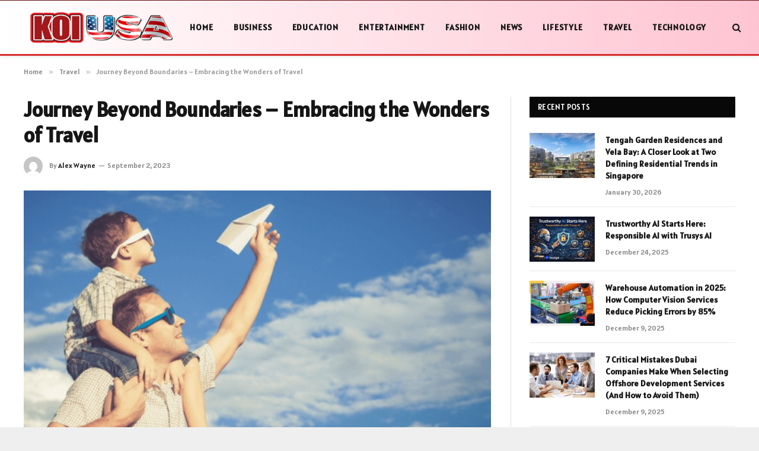

--- FILE ---
content_type: text/html; charset=UTF-8
request_url: https://koiusa.co/journey-beyond-boundaries-embracing-the-wonders-of-travel/
body_size: 14269
content:

<!DOCTYPE html>
<html dir="ltr" lang="en-US" prefix="og: https://ogp.me/ns#" class="s-light site-s-light">

<head>

	<meta charset="UTF-8" />
	<meta name="viewport" content="width=device-width, initial-scale=1" />
	<title>Journey Beyond Boundaries – Embracing the Wonders of Travel</title><link rel="preload" as="image" imagesrcset="https://koiusa.co/wp-content/uploads/2023/09/638215755428247384ex1fDp.jpg" imagesizes="(max-width: 788px) 100vw, 788px" /><link rel="preload" as="font" href="https://koiusa.co/wp-content/themes/smart-mag/css/icons/fonts/ts-icons.woff2?v2.8" type="font/woff2" crossorigin="anonymous" />
    <style>
        #wpadminbar #wp-admin-bar-p404_free_top_button .ab-icon:before {
            content: "\f103";
            color: red;
            top: 2px;
        }
    </style>

		<!-- All in One SEO 4.6.7.1 - aioseo.com -->
		<meta name="description" content="Planning a trip can be exhilarating! From plotting an itinerary and perusing destination guides to organizing activities that immerse you in local culture - planning is truly intoxicating! Immerse yourself in another culture by meeting locals, tasting exotic cuisines and learning a bit of foreign languages - an experience impossible to gain through reading a" />
		<meta name="robots" content="max-snippet:-1, max-image-preview:large, max-video-preview:-1" />
		<link rel="canonical" href="https://koiusa.co/journey-beyond-boundaries-embracing-the-wonders-of-travel/" />
		<meta name="generator" content="All in One SEO (AIOSEO) 4.6.7.1" />
		<meta property="og:locale" content="en_US" />
		<meta property="og:site_name" content="Koi Usa - Latest Usa News Update" />
		<meta property="og:type" content="article" />
		<meta property="og:title" content="Journey Beyond Boundaries – Embracing the Wonders of Travel" />
		<meta property="og:description" content="Planning a trip can be exhilarating! From plotting an itinerary and perusing destination guides to organizing activities that immerse you in local culture - planning is truly intoxicating! Immerse yourself in another culture by meeting locals, tasting exotic cuisines and learning a bit of foreign languages - an experience impossible to gain through reading a" />
		<meta property="og:url" content="https://koiusa.co/journey-beyond-boundaries-embracing-the-wonders-of-travel/" />
		<meta property="article:published_time" content="2023-09-02T08:40:08+00:00" />
		<meta property="article:modified_time" content="2023-10-18T13:08:50+00:00" />
		<meta name="twitter:card" content="summary" />
		<meta name="twitter:title" content="Journey Beyond Boundaries – Embracing the Wonders of Travel" />
		<meta name="twitter:description" content="Planning a trip can be exhilarating! From plotting an itinerary and perusing destination guides to organizing activities that immerse you in local culture - planning is truly intoxicating! Immerse yourself in another culture by meeting locals, tasting exotic cuisines and learning a bit of foreign languages - an experience impossible to gain through reading a" />
		<script type="application/ld+json" class="aioseo-schema">
			{"@context":"https:\/\/schema.org","@graph":[{"@type":"BlogPosting","@id":"https:\/\/koiusa.co\/journey-beyond-boundaries-embracing-the-wonders-of-travel\/#blogposting","name":"Journey Beyond Boundaries \u2013 Embracing the Wonders of Travel","headline":"Journey Beyond Boundaries &#8211; Embracing the Wonders of Travel","author":{"@id":"https:\/\/koiusa.co\/author\/admin\/#author"},"publisher":{"@id":"https:\/\/koiusa.co\/#person"},"image":{"@type":"ImageObject","url":"https:\/\/koiusa.co\/wp-content\/uploads\/2023\/09\/638215755428247384ex1fDp.jpg","width":748,"height":421},"datePublished":"2023-09-02T14:40:08+06:00","dateModified":"2023-10-18T19:08:50+06:00","inLanguage":"en-US","mainEntityOfPage":{"@id":"https:\/\/koiusa.co\/journey-beyond-boundaries-embracing-the-wonders-of-travel\/#webpage"},"isPartOf":{"@id":"https:\/\/koiusa.co\/journey-beyond-boundaries-embracing-the-wonders-of-travel\/#webpage"},"articleSection":"Travel"},{"@type":"BreadcrumbList","@id":"https:\/\/koiusa.co\/journey-beyond-boundaries-embracing-the-wonders-of-travel\/#breadcrumblist","itemListElement":[{"@type":"ListItem","@id":"https:\/\/koiusa.co\/#listItem","position":1,"name":"Home","item":"https:\/\/koiusa.co\/","nextItem":"https:\/\/koiusa.co\/journey-beyond-boundaries-embracing-the-wonders-of-travel\/#listItem"},{"@type":"ListItem","@id":"https:\/\/koiusa.co\/journey-beyond-boundaries-embracing-the-wonders-of-travel\/#listItem","position":2,"name":"Journey Beyond Boundaries - Embracing the Wonders of Travel","previousItem":"https:\/\/koiusa.co\/#listItem"}]},{"@type":"Person","@id":"https:\/\/koiusa.co\/#person","name":"Alex"},{"@type":"Person","@id":"https:\/\/koiusa.co\/author\/admin\/#author","url":"https:\/\/koiusa.co\/author\/admin\/","name":"Alex Wayne","image":{"@type":"ImageObject","@id":"https:\/\/koiusa.co\/journey-beyond-boundaries-embracing-the-wonders-of-travel\/#authorImage","url":"https:\/\/secure.gravatar.com\/avatar\/f3acf029ca0f384294aa7d71c79bde61bcbb3c139e9bbd74277bf13afe263401?s=96&d=mm&r=g","width":96,"height":96,"caption":"Alex Wayne"}},{"@type":"WebPage","@id":"https:\/\/koiusa.co\/journey-beyond-boundaries-embracing-the-wonders-of-travel\/#webpage","url":"https:\/\/koiusa.co\/journey-beyond-boundaries-embracing-the-wonders-of-travel\/","name":"Journey Beyond Boundaries \u2013 Embracing the Wonders of Travel","description":"Planning a trip can be exhilarating! From plotting an itinerary and perusing destination guides to organizing activities that immerse you in local culture - planning is truly intoxicating! Immerse yourself in another culture by meeting locals, tasting exotic cuisines and learning a bit of foreign languages - an experience impossible to gain through reading a","inLanguage":"en-US","isPartOf":{"@id":"https:\/\/koiusa.co\/#website"},"breadcrumb":{"@id":"https:\/\/koiusa.co\/journey-beyond-boundaries-embracing-the-wonders-of-travel\/#breadcrumblist"},"author":{"@id":"https:\/\/koiusa.co\/author\/admin\/#author"},"creator":{"@id":"https:\/\/koiusa.co\/author\/admin\/#author"},"image":{"@type":"ImageObject","url":"https:\/\/koiusa.co\/wp-content\/uploads\/2023\/09\/638215755428247384ex1fDp.jpg","@id":"https:\/\/koiusa.co\/journey-beyond-boundaries-embracing-the-wonders-of-travel\/#mainImage","width":748,"height":421},"primaryImageOfPage":{"@id":"https:\/\/koiusa.co\/journey-beyond-boundaries-embracing-the-wonders-of-travel\/#mainImage"},"datePublished":"2023-09-02T14:40:08+06:00","dateModified":"2023-10-18T19:08:50+06:00"},{"@type":"WebSite","@id":"https:\/\/koiusa.co\/#website","url":"https:\/\/koiusa.co\/","name":"KOIUSA Blog","description":"Latest Usa News Update","inLanguage":"en-US","publisher":{"@id":"https:\/\/koiusa.co\/#person"}}]}
		</script>
		<!-- All in One SEO -->

<link rel='dns-prefetch' href='//fonts.googleapis.com' />
<link rel="alternate" type="application/rss+xml" title="Koi Usa &raquo; Feed" href="https://koiusa.co/feed/" />
<link rel="alternate" type="application/rss+xml" title="Koi Usa &raquo; Comments Feed" href="https://koiusa.co/comments/feed/" />
<link rel="alternate" title="oEmbed (JSON)" type="application/json+oembed" href="https://koiusa.co/wp-json/oembed/1.0/embed?url=https%3A%2F%2Fkoiusa.co%2Fjourney-beyond-boundaries-embracing-the-wonders-of-travel%2F" />
<link rel="alternate" title="oEmbed (XML)" type="text/xml+oembed" href="https://koiusa.co/wp-json/oembed/1.0/embed?url=https%3A%2F%2Fkoiusa.co%2Fjourney-beyond-boundaries-embracing-the-wonders-of-travel%2F&#038;format=xml" />
<style id='wp-img-auto-sizes-contain-inline-css' type='text/css'>
img:is([sizes=auto i],[sizes^="auto," i]){contain-intrinsic-size:3000px 1500px}
/*# sourceURL=wp-img-auto-sizes-contain-inline-css */
</style>
<style id='wp-emoji-styles-inline-css' type='text/css'>

	img.wp-smiley, img.emoji {
		display: inline !important;
		border: none !important;
		box-shadow: none !important;
		height: 1em !important;
		width: 1em !important;
		margin: 0 0.07em !important;
		vertical-align: -0.1em !important;
		background: none !important;
		padding: 0 !important;
	}
/*# sourceURL=wp-emoji-styles-inline-css */
</style>
<link rel='stylesheet' id='wp-block-library-css' href='https://koiusa.co/wp-includes/css/dist/block-library/style.min.css?ver=6.9' type='text/css' media='all' />
<style id='global-styles-inline-css' type='text/css'>
:root{--wp--preset--aspect-ratio--square: 1;--wp--preset--aspect-ratio--4-3: 4/3;--wp--preset--aspect-ratio--3-4: 3/4;--wp--preset--aspect-ratio--3-2: 3/2;--wp--preset--aspect-ratio--2-3: 2/3;--wp--preset--aspect-ratio--16-9: 16/9;--wp--preset--aspect-ratio--9-16: 9/16;--wp--preset--color--black: #000000;--wp--preset--color--cyan-bluish-gray: #abb8c3;--wp--preset--color--white: #ffffff;--wp--preset--color--pale-pink: #f78da7;--wp--preset--color--vivid-red: #cf2e2e;--wp--preset--color--luminous-vivid-orange: #ff6900;--wp--preset--color--luminous-vivid-amber: #fcb900;--wp--preset--color--light-green-cyan: #7bdcb5;--wp--preset--color--vivid-green-cyan: #00d084;--wp--preset--color--pale-cyan-blue: #8ed1fc;--wp--preset--color--vivid-cyan-blue: #0693e3;--wp--preset--color--vivid-purple: #9b51e0;--wp--preset--gradient--vivid-cyan-blue-to-vivid-purple: linear-gradient(135deg,rgb(6,147,227) 0%,rgb(155,81,224) 100%);--wp--preset--gradient--light-green-cyan-to-vivid-green-cyan: linear-gradient(135deg,rgb(122,220,180) 0%,rgb(0,208,130) 100%);--wp--preset--gradient--luminous-vivid-amber-to-luminous-vivid-orange: linear-gradient(135deg,rgb(252,185,0) 0%,rgb(255,105,0) 100%);--wp--preset--gradient--luminous-vivid-orange-to-vivid-red: linear-gradient(135deg,rgb(255,105,0) 0%,rgb(207,46,46) 100%);--wp--preset--gradient--very-light-gray-to-cyan-bluish-gray: linear-gradient(135deg,rgb(238,238,238) 0%,rgb(169,184,195) 100%);--wp--preset--gradient--cool-to-warm-spectrum: linear-gradient(135deg,rgb(74,234,220) 0%,rgb(151,120,209) 20%,rgb(207,42,186) 40%,rgb(238,44,130) 60%,rgb(251,105,98) 80%,rgb(254,248,76) 100%);--wp--preset--gradient--blush-light-purple: linear-gradient(135deg,rgb(255,206,236) 0%,rgb(152,150,240) 100%);--wp--preset--gradient--blush-bordeaux: linear-gradient(135deg,rgb(254,205,165) 0%,rgb(254,45,45) 50%,rgb(107,0,62) 100%);--wp--preset--gradient--luminous-dusk: linear-gradient(135deg,rgb(255,203,112) 0%,rgb(199,81,192) 50%,rgb(65,88,208) 100%);--wp--preset--gradient--pale-ocean: linear-gradient(135deg,rgb(255,245,203) 0%,rgb(182,227,212) 50%,rgb(51,167,181) 100%);--wp--preset--gradient--electric-grass: linear-gradient(135deg,rgb(202,248,128) 0%,rgb(113,206,126) 100%);--wp--preset--gradient--midnight: linear-gradient(135deg,rgb(2,3,129) 0%,rgb(40,116,252) 100%);--wp--preset--font-size--small: 13px;--wp--preset--font-size--medium: 20px;--wp--preset--font-size--large: 36px;--wp--preset--font-size--x-large: 42px;--wp--preset--spacing--20: 0.44rem;--wp--preset--spacing--30: 0.67rem;--wp--preset--spacing--40: 1rem;--wp--preset--spacing--50: 1.5rem;--wp--preset--spacing--60: 2.25rem;--wp--preset--spacing--70: 3.38rem;--wp--preset--spacing--80: 5.06rem;--wp--preset--shadow--natural: 6px 6px 9px rgba(0, 0, 0, 0.2);--wp--preset--shadow--deep: 12px 12px 50px rgba(0, 0, 0, 0.4);--wp--preset--shadow--sharp: 6px 6px 0px rgba(0, 0, 0, 0.2);--wp--preset--shadow--outlined: 6px 6px 0px -3px rgb(255, 255, 255), 6px 6px rgb(0, 0, 0);--wp--preset--shadow--crisp: 6px 6px 0px rgb(0, 0, 0);}:where(.is-layout-flex){gap: 0.5em;}:where(.is-layout-grid){gap: 0.5em;}body .is-layout-flex{display: flex;}.is-layout-flex{flex-wrap: wrap;align-items: center;}.is-layout-flex > :is(*, div){margin: 0;}body .is-layout-grid{display: grid;}.is-layout-grid > :is(*, div){margin: 0;}:where(.wp-block-columns.is-layout-flex){gap: 2em;}:where(.wp-block-columns.is-layout-grid){gap: 2em;}:where(.wp-block-post-template.is-layout-flex){gap: 1.25em;}:where(.wp-block-post-template.is-layout-grid){gap: 1.25em;}.has-black-color{color: var(--wp--preset--color--black) !important;}.has-cyan-bluish-gray-color{color: var(--wp--preset--color--cyan-bluish-gray) !important;}.has-white-color{color: var(--wp--preset--color--white) !important;}.has-pale-pink-color{color: var(--wp--preset--color--pale-pink) !important;}.has-vivid-red-color{color: var(--wp--preset--color--vivid-red) !important;}.has-luminous-vivid-orange-color{color: var(--wp--preset--color--luminous-vivid-orange) !important;}.has-luminous-vivid-amber-color{color: var(--wp--preset--color--luminous-vivid-amber) !important;}.has-light-green-cyan-color{color: var(--wp--preset--color--light-green-cyan) !important;}.has-vivid-green-cyan-color{color: var(--wp--preset--color--vivid-green-cyan) !important;}.has-pale-cyan-blue-color{color: var(--wp--preset--color--pale-cyan-blue) !important;}.has-vivid-cyan-blue-color{color: var(--wp--preset--color--vivid-cyan-blue) !important;}.has-vivid-purple-color{color: var(--wp--preset--color--vivid-purple) !important;}.has-black-background-color{background-color: var(--wp--preset--color--black) !important;}.has-cyan-bluish-gray-background-color{background-color: var(--wp--preset--color--cyan-bluish-gray) !important;}.has-white-background-color{background-color: var(--wp--preset--color--white) !important;}.has-pale-pink-background-color{background-color: var(--wp--preset--color--pale-pink) !important;}.has-vivid-red-background-color{background-color: var(--wp--preset--color--vivid-red) !important;}.has-luminous-vivid-orange-background-color{background-color: var(--wp--preset--color--luminous-vivid-orange) !important;}.has-luminous-vivid-amber-background-color{background-color: var(--wp--preset--color--luminous-vivid-amber) !important;}.has-light-green-cyan-background-color{background-color: var(--wp--preset--color--light-green-cyan) !important;}.has-vivid-green-cyan-background-color{background-color: var(--wp--preset--color--vivid-green-cyan) !important;}.has-pale-cyan-blue-background-color{background-color: var(--wp--preset--color--pale-cyan-blue) !important;}.has-vivid-cyan-blue-background-color{background-color: var(--wp--preset--color--vivid-cyan-blue) !important;}.has-vivid-purple-background-color{background-color: var(--wp--preset--color--vivid-purple) !important;}.has-black-border-color{border-color: var(--wp--preset--color--black) !important;}.has-cyan-bluish-gray-border-color{border-color: var(--wp--preset--color--cyan-bluish-gray) !important;}.has-white-border-color{border-color: var(--wp--preset--color--white) !important;}.has-pale-pink-border-color{border-color: var(--wp--preset--color--pale-pink) !important;}.has-vivid-red-border-color{border-color: var(--wp--preset--color--vivid-red) !important;}.has-luminous-vivid-orange-border-color{border-color: var(--wp--preset--color--luminous-vivid-orange) !important;}.has-luminous-vivid-amber-border-color{border-color: var(--wp--preset--color--luminous-vivid-amber) !important;}.has-light-green-cyan-border-color{border-color: var(--wp--preset--color--light-green-cyan) !important;}.has-vivid-green-cyan-border-color{border-color: var(--wp--preset--color--vivid-green-cyan) !important;}.has-pale-cyan-blue-border-color{border-color: var(--wp--preset--color--pale-cyan-blue) !important;}.has-vivid-cyan-blue-border-color{border-color: var(--wp--preset--color--vivid-cyan-blue) !important;}.has-vivid-purple-border-color{border-color: var(--wp--preset--color--vivid-purple) !important;}.has-vivid-cyan-blue-to-vivid-purple-gradient-background{background: var(--wp--preset--gradient--vivid-cyan-blue-to-vivid-purple) !important;}.has-light-green-cyan-to-vivid-green-cyan-gradient-background{background: var(--wp--preset--gradient--light-green-cyan-to-vivid-green-cyan) !important;}.has-luminous-vivid-amber-to-luminous-vivid-orange-gradient-background{background: var(--wp--preset--gradient--luminous-vivid-amber-to-luminous-vivid-orange) !important;}.has-luminous-vivid-orange-to-vivid-red-gradient-background{background: var(--wp--preset--gradient--luminous-vivid-orange-to-vivid-red) !important;}.has-very-light-gray-to-cyan-bluish-gray-gradient-background{background: var(--wp--preset--gradient--very-light-gray-to-cyan-bluish-gray) !important;}.has-cool-to-warm-spectrum-gradient-background{background: var(--wp--preset--gradient--cool-to-warm-spectrum) !important;}.has-blush-light-purple-gradient-background{background: var(--wp--preset--gradient--blush-light-purple) !important;}.has-blush-bordeaux-gradient-background{background: var(--wp--preset--gradient--blush-bordeaux) !important;}.has-luminous-dusk-gradient-background{background: var(--wp--preset--gradient--luminous-dusk) !important;}.has-pale-ocean-gradient-background{background: var(--wp--preset--gradient--pale-ocean) !important;}.has-electric-grass-gradient-background{background: var(--wp--preset--gradient--electric-grass) !important;}.has-midnight-gradient-background{background: var(--wp--preset--gradient--midnight) !important;}.has-small-font-size{font-size: var(--wp--preset--font-size--small) !important;}.has-medium-font-size{font-size: var(--wp--preset--font-size--medium) !important;}.has-large-font-size{font-size: var(--wp--preset--font-size--large) !important;}.has-x-large-font-size{font-size: var(--wp--preset--font-size--x-large) !important;}
/*# sourceURL=global-styles-inline-css */
</style>

<style id='classic-theme-styles-inline-css' type='text/css'>
/*! This file is auto-generated */
.wp-block-button__link{color:#fff;background-color:#32373c;border-radius:9999px;box-shadow:none;text-decoration:none;padding:calc(.667em + 2px) calc(1.333em + 2px);font-size:1.125em}.wp-block-file__button{background:#32373c;color:#fff;text-decoration:none}
/*# sourceURL=/wp-includes/css/classic-themes.min.css */
</style>
<link rel='stylesheet' id='toc-screen-css' href='https://koiusa.co/wp-content/plugins/table-of-contents-plus/screen.min.css?ver=2406' type='text/css' media='all' />
<link rel='stylesheet' id='smartmag-core-css' href='https://koiusa.co/wp-content/themes/smart-mag/style.css?ver=9.5.0' type='text/css' media='all' />
<style id='smartmag-core-inline-css' type='text/css'>
:root { --c-main: #630e0e;
--c-main-rgb: 99,14,14;
--text-font: "Alatsi", system-ui, -apple-system, "Segoe UI", Arial, sans-serif;
--body-font: "Alatsi", system-ui, -apple-system, "Segoe UI", Arial, sans-serif;
--ui-font: "Alatsi", system-ui, -apple-system, "Segoe UI", Arial, sans-serif;
--title-font: "Alatsi", system-ui, -apple-system, "Segoe UI", Arial, sans-serif;
--h-font: "Alatsi", system-ui, -apple-system, "Segoe UI", Arial, sans-serif;
--tertiary-font: "Alatsi", system-ui, -apple-system, "Segoe UI", Arial, sans-serif;
--title-font: "Alatsi", system-ui, -apple-system, "Segoe UI", Arial, sans-serif;
--h-font: "Alatsi", system-ui, -apple-system, "Segoe UI", Arial, sans-serif; }
.smart-head-main { --c-shadow: rgba(0,0,0,0.07); }
.smart-head-main .smart-head-mid { --head-h: 94px; background: linear-gradient(90deg, #ffffff 0%, #ffc4d2 100%); }
.smart-head-main .smart-head-mid { border-top-width: 1px; border-top-color: var(--c-main); border-bottom-width: 3px; border-bottom-color: #d62c2c; }
.navigation-main .menu > li > a { font-size: 14px; font-weight: bold; letter-spacing: .06em; }
.navigation-main .menu > li li a { font-weight: 500; }
.s-light .navigation-main { --c-nav-hov: #dd3333; }
.smart-head-mobile .smart-head-mid { border-top-width: 4px; border-top-color: var(--c-main); }
.smart-head-main .spc-social { --spc-social-fs: 16px; --spc-social-size: 36px; }
.lower-footer { color: #ffffff; }
@media (min-width: 940px) and (max-width: 1200px) { .navigation-main .menu > li > a { font-size: calc(10px + (14px - 10px) * .7); } }


/*# sourceURL=smartmag-core-inline-css */
</style>
<link rel='stylesheet' id='smartmag-magnific-popup-css' href='https://koiusa.co/wp-content/themes/smart-mag/css/lightbox.css?ver=9.5.0' type='text/css' media='all' />
<link rel='stylesheet' id='smartmag-icons-css' href='https://koiusa.co/wp-content/themes/smart-mag/css/icons/icons.css?ver=9.5.0' type='text/css' media='all' />
<link rel='stylesheet' id='smartmag-gfonts-custom-css' href='https://fonts.googleapis.com/css?family=Alatsi%3A400%2C500%2C600%2C700' type='text/css' media='all' />
<script type="text/javascript" src="https://koiusa.co/wp-includes/js/jquery/jquery.min.js?ver=3.7.1" id="jquery-core-js"></script>
<script type="text/javascript" src="https://koiusa.co/wp-includes/js/jquery/jquery-migrate.min.js?ver=3.4.1" id="jquery-migrate-js"></script>
<link rel="https://api.w.org/" href="https://koiusa.co/wp-json/" /><link rel="alternate" title="JSON" type="application/json" href="https://koiusa.co/wp-json/wp/v2/posts/6495" /><link rel="EditURI" type="application/rsd+xml" title="RSD" href="https://koiusa.co/xmlrpc.php?rsd" />
<meta name="generator" content="WordPress 6.9" />
<link rel='shortlink' href='https://koiusa.co/?p=6495' />

		<script>
		var BunyadSchemeKey = 'bunyad-scheme';
		(() => {
			const d = document.documentElement;
			const c = d.classList;
			var scheme = localStorage.getItem(BunyadSchemeKey);
			
			if (scheme) {
				d.dataset.origClass = c;
				scheme === 'dark' ? c.remove('s-light', 'site-s-light') : c.remove('s-dark', 'site-s-dark');
				c.add('site-s-' + scheme, 's-' + scheme);
			}
		})();
		</script>
		<meta name="generator" content="Elementor 3.23.3; features: e_optimized_css_loading, additional_custom_breakpoints, e_lazyload; settings: css_print_method-external, google_font-enabled, font_display-swap">
			<style>
				.e-con.e-parent:nth-of-type(n+4):not(.e-lazyloaded):not(.e-no-lazyload),
				.e-con.e-parent:nth-of-type(n+4):not(.e-lazyloaded):not(.e-no-lazyload) * {
					background-image: none !important;
				}
				@media screen and (max-height: 1024px) {
					.e-con.e-parent:nth-of-type(n+3):not(.e-lazyloaded):not(.e-no-lazyload),
					.e-con.e-parent:nth-of-type(n+3):not(.e-lazyloaded):not(.e-no-lazyload) * {
						background-image: none !important;
					}
				}
				@media screen and (max-height: 640px) {
					.e-con.e-parent:nth-of-type(n+2):not(.e-lazyloaded):not(.e-no-lazyload),
					.e-con.e-parent:nth-of-type(n+2):not(.e-lazyloaded):not(.e-no-lazyload) * {
						background-image: none !important;
					}
				}
			</style>
			<link rel="icon" href="https://koiusa.co/wp-content/uploads/2023/01/cropped-Koi-USA-2-32x32.png" sizes="32x32" />
<link rel="icon" href="https://koiusa.co/wp-content/uploads/2023/01/cropped-Koi-USA-2-192x192.png" sizes="192x192" />
<link rel="apple-touch-icon" href="https://koiusa.co/wp-content/uploads/2023/01/cropped-Koi-USA-2-180x180.png" />
<meta name="msapplication-TileImage" content="https://koiusa.co/wp-content/uploads/2023/01/cropped-Koi-USA-2-270x270.png" />


</head>

<body data-rsssl=1 class="wp-singular post-template-default single single-post postid-6495 single-format-standard wp-custom-logo wp-theme-smart-mag right-sidebar post-layout-modern post-cat-99 has-lb has-lb-sm has-sb-sep layout-boxed elementor-default elementor-kit-6325">


	<div class="ts-bg-cover"></div>

<div class="main-wrap">

	
<div class="off-canvas-backdrop"></div>
<div class="mobile-menu-container off-canvas s-dark hide-menu-lg" id="off-canvas">

	<div class="off-canvas-head">
		<a href="#" class="close">
			<span class="visuallyhidden">Close Menu</span>
			<i class="tsi tsi-times"></i>
		</a>

		<div class="ts-logo">
					</div>
	</div>

	<div class="off-canvas-content">

		
			<ul id="menu-main-menu" class="mobile-menu"><li id="menu-item-6342" class="menu-item menu-item-type-custom menu-item-object-custom menu-item-home menu-item-6342"><a href="https://koiusa.co/">Home</a></li>
<li id="menu-item-8174" class="menu-item menu-item-type-taxonomy menu-item-object-category menu-item-8174"><a href="https://koiusa.co/category/business/">Business</a></li>
<li id="menu-item-8176" class="menu-item menu-item-type-taxonomy menu-item-object-category menu-item-8176"><a href="https://koiusa.co/category/education/">Education</a></li>
<li id="menu-item-6333" class="menu-item menu-item-type-taxonomy menu-item-object-category menu-item-6333"><a href="https://koiusa.co/category/entertainment/">Entertainment</a></li>
<li id="menu-item-6334" class="menu-item menu-item-type-taxonomy menu-item-object-category menu-item-6334"><a href="https://koiusa.co/category/fashion/">Fashion</a></li>
<li id="menu-item-8175" class="menu-item menu-item-type-taxonomy menu-item-object-category menu-item-8175"><a href="https://koiusa.co/category/news/">News</a></li>
<li id="menu-item-6392" class="menu-item menu-item-type-taxonomy menu-item-object-category menu-item-6392"><a href="https://koiusa.co/category/lifestyle/">Lifestyle</a></li>
<li id="menu-item-6395" class="menu-item menu-item-type-taxonomy menu-item-object-category current-post-ancestor current-menu-parent current-post-parent menu-item-6395"><a href="https://koiusa.co/category/travel/">Travel</a></li>
<li id="menu-item-6394" class="menu-item menu-item-type-taxonomy menu-item-object-category menu-item-6394"><a href="https://koiusa.co/category/technology/">Technology</a></li>
</ul>
		
		
		
		<div class="spc-social-block spc-social spc-social-b smart-head-social">
		
			
				<a href="#" class="link service s-facebook" target="_blank" rel="nofollow noopener">
					<i class="icon tsi tsi-facebook"></i>					<span class="visuallyhidden">Facebook</span>
				</a>
									
			
				<a href="#" class="link service s-twitter" target="_blank" rel="nofollow noopener">
					<i class="icon tsi tsi-twitter"></i>					<span class="visuallyhidden">X (Twitter)</span>
				</a>
									
			
				<a href="#" class="link service s-instagram" target="_blank" rel="nofollow noopener">
					<i class="icon tsi tsi-instagram"></i>					<span class="visuallyhidden">Instagram</span>
				</a>
									
			
		</div>

		
	</div>

</div>
<div class="smart-head smart-head-b smart-head-main" id="smart-head" data-sticky="auto" data-sticky-type="smart" data-sticky-full>
	
	<div class="smart-head-row smart-head-mid smart-head-row-3 is-light has-center-nav smart-head-row-full">

		<div class="inner full">

							
				<div class="items items-left empty">
								</div>

							
				<div class="items items-center ">
					<a href="https://koiusa.co/" title="Koi Usa" rel="home" class="logo-link ts-logo logo-is-image">
		<span>
			
				
					<img src="https://koiusa.co/wp-content/uploads/2023/09/kk.png" class="logo-image" alt="Koi Usa" width="319" height="79"/>
									 
					</span>
	</a>	<div class="nav-wrap">
		<nav class="navigation navigation-main nav-hov-a">
			<ul id="menu-main-menu-1" class="menu"><li class="menu-item menu-item-type-custom menu-item-object-custom menu-item-home menu-item-6342"><a href="https://koiusa.co/">Home</a></li>
<li class="menu-item menu-item-type-taxonomy menu-item-object-category menu-cat-83 menu-item-8174"><a href="https://koiusa.co/category/business/">Business</a></li>
<li class="menu-item menu-item-type-taxonomy menu-item-object-category menu-cat-62 menu-item-8176"><a href="https://koiusa.co/category/education/">Education</a></li>
<li class="menu-item menu-item-type-taxonomy menu-item-object-category menu-cat-46 menu-item-6333"><a href="https://koiusa.co/category/entertainment/">Entertainment</a></li>
<li class="menu-item menu-item-type-taxonomy menu-item-object-category menu-cat-48 menu-item-6334"><a href="https://koiusa.co/category/fashion/">Fashion</a></li>
<li class="menu-item menu-item-type-taxonomy menu-item-object-category menu-cat-91 menu-item-8175"><a href="https://koiusa.co/category/news/">News</a></li>
<li class="menu-item menu-item-type-taxonomy menu-item-object-category menu-cat-90 menu-item-6392"><a href="https://koiusa.co/category/lifestyle/">Lifestyle</a></li>
<li class="menu-item menu-item-type-taxonomy menu-item-object-category current-post-ancestor current-menu-parent current-post-parent menu-cat-99 menu-item-6395"><a href="https://koiusa.co/category/travel/">Travel</a></li>
<li class="menu-item menu-item-type-taxonomy menu-item-object-category menu-cat-98 menu-item-6394"><a href="https://koiusa.co/category/technology/">Technology</a></li>
</ul>		</nav>
	</div>
				</div>

							
				<div class="items items-right ">
				

	<a href="#" class="search-icon has-icon-only is-icon" title="Search">
		<i class="tsi tsi-search"></i>
	</a>

				</div>

						
		</div>
	</div>

	</div>
<div class="smart-head smart-head-a smart-head-mobile" id="smart-head-mobile" data-sticky="mid" data-sticky-type="smart" data-sticky-full>
	
	<div class="smart-head-row smart-head-mid smart-head-row-3 is-light smart-head-row-full">

		<div class="inner wrap">

							
				<div class="items items-left ">
				
<button class="offcanvas-toggle has-icon" type="button" aria-label="Menu">
	<span class="hamburger-icon hamburger-icon-a">
		<span class="inner"></span>
	</span>
</button>				</div>

							
				<div class="items items-center ">
					<a href="https://koiusa.co/" title="Koi Usa" rel="home" class="logo-link ts-logo logo-is-image">
		<span>
			
				
					<img src="https://koiusa.co/wp-content/uploads/2023/09/kk.png" class="logo-image" alt="Koi Usa" width="319" height="79"/>
									 
					</span>
	</a>				</div>

							
				<div class="items items-right empty">
								</div>

						
		</div>
	</div>

	</div>
<nav class="breadcrumbs is-full-width breadcrumbs-a" id="breadcrumb"><div class="inner ts-contain "><span><a href="https://koiusa.co/"><span>Home</span></a></span><span class="delim">&raquo;</span><span><a href="https://koiusa.co/category/travel/"><span>Travel</span></a></span><span class="delim">&raquo;</span><span class="current">Journey Beyond Boundaries &#8211; Embracing the Wonders of Travel</span></div></nav>
<div class="main ts-contain cf right-sidebar">
	
		

<div class="ts-row">
	<div class="col-8 main-content s-post-contain">

					<div class="the-post-header s-head-modern s-head-modern-a">
	<div class="post-meta post-meta-a post-meta-left post-meta-single has-below"><h1 class="is-title post-title">Journey Beyond Boundaries &#8211; Embracing the Wonders of Travel</h1><div class="post-meta-items meta-below has-author-img"><span class="meta-item post-author has-img"><img alt='Alex Wayne' src='https://secure.gravatar.com/avatar/f3acf029ca0f384294aa7d71c79bde61bcbb3c139e9bbd74277bf13afe263401?s=32&#038;d=mm&#038;r=g' srcset='https://secure.gravatar.com/avatar/f3acf029ca0f384294aa7d71c79bde61bcbb3c139e9bbd74277bf13afe263401?s=64&#038;d=mm&#038;r=g 2x' class='avatar avatar-32 photo' height='32' width='32' decoding='async'/><span class="by">By</span> <a href="https://koiusa.co/author/admin/" title="Posts by Alex Wayne" rel="author">Alex Wayne</a></span><span class="meta-item date"><time class="post-date" datetime="2023-09-02T14:40:08+06:00">September 2, 2023</time></span></div></div>	
	
</div>		
					<div class="single-featured">	
	<div class="featured">
				
			<a href="https://koiusa.co/wp-content/uploads/2023/09/638215755428247384ex1fDp.jpg" class="image-link media-ratio ar-bunyad-main" title="Journey Beyond Boundaries &#8211; Embracing the Wonders of Travel"><img fetchpriority="high" width="788" height="515" src="https://koiusa.co/wp-content/uploads/2023/09/638215755428247384ex1fDp.jpg" class="attachment-bunyad-main size-bunyad-main no-lazy skip-lazy wp-post-image" alt="" sizes="(max-width: 788px) 100vw, 788px" title="Journey Beyond Boundaries &#8211; Embracing the Wonders of Travel" decoding="async" /></a>		
						
			</div>

	</div>
		
		<div class="the-post s-post-modern">

			<article id="post-6495" class="post-6495 post type-post status-publish format-standard has-post-thumbnail category-travel">
				
<div class="post-content-wrap">
	
	<div class="post-content cf entry-content content-spacious">

		
				
		<p><a href="https://www.exceptionalvillas.com/croatia">Planning a trip</a> can be exhilarating! From plotting an itinerary and perusing destination guides to organizing activities that immerse you in local culture &#8211; planning is truly intoxicating!</p>
<p>Immerse yourself in another culture by meeting locals, tasting exotic cuisines and learning a bit of foreign languages &#8211; an experience impossible to gain through reading a guidebook alone! This cultural immersion will offer unique insight that guidebooks cannot match.</p>
<p><strong>Cultural Immersion</strong></p>
<p>cultural immersion is an integral component of travel experiences, from discovering different cultures with open minds and hearts, to experiencing local festivals or celebrating local foods or learning a foreign language. When traveling, cultural immersion should not be taken for granted &#8211; rather, it should be treated as part of your adventure!</p>
<p>Immersing yourself in another culture can be daunting, yet rewarding experiences on any trip. By immersing yourself in it you gain new perspectives of the world and alter your perspective forever.</p>
<p>Culture immersion is essential to an unforgettable trip, whether that means making friends with locals or exploring a foreign civilization. Cultural immersion can have profound effects that transform lives; indeed, many travelers have claimed that traveling abroad was their best decision ever &#8211; sparking passion for travel while broadening perspectives around the globe.</p>
<p><strong>Learning a New Language</strong></p>
<p>Learning a foreign language while traveling can be both exciting and fulfilling. Although not always straightforward, doing so can open up new cultural insights while helping you communicate more easily with locals regardless of differences between your languages.</p>
<p>Practice and reinforcement of skills learned is crucial even after returning home from an overseas journey. For instance, label objects in their new languages while watching children&#8217;s shows on YouTube with subtitles or practicing with someone who speaks the same tongue are great ways to maintain your progress and progress further. Don&#8217;t be intimidated by mistakes made; flubs in language learning are part of the journey! Be kind and patient with yourself if unfamiliar words come up; learning them all comes naturally over time!</p>
<p>Experience the magic of travel! Embark on an extraordinary journey and let its wonders shape and enrich you!</p>
<p><strong>Reflecting on Your Journey</strong></p>
<p>Travel is more than sightseeing; it offers invaluable educational experiences that go far beyond any classroom or textbook.</p>
<p>Once back home, your journey will have left an impactful impression upon you &#8211; from quaint teahouses in Kyoto and Lisbon&#8217;s soulful Fado music, to tasting exotic fruits and spices and appreciating how their history forms part of an intricate tapestry of cultural traditions.</p>
<p>Traveling is an adventure that will enable you to face unfamiliar situations head on and conquer them with ease, teaching you that you are more capable than you realize and honing your problem-solving skills along the way. So take the plunge and embark on your next journey! You&#8217;ll discover endless rewards along the way; even if physical travel is out of the question, mental travel still offers many positive aspects!</p>
<p><strong>Reminiscing</strong></p>
<p>Our planet is filled with breathtaking landmarks that astound us with their beauty, history and engineering marvels. These sites range from Egypt&#8217;s Great Pyramids to Angkor Wat &#8211; each standing as a testament to humanity and inspiring us all to dream even bigger dreams.</p>
<p>Your travel memories will stay with you forever &#8211; be they music that plays while traveling or photos that capture its spirit &#8211; whether its the music playing while traveling or photos from that trip bringing back its excitement, they become part of who you are as they reflect back upon past experiences and give strength from them.</p>
<p>What are some of your best travel memories? Share with us in the comments below or pin them on our push pin map; we&#8217;d love to see all of the places you have been! You may be amazed to find that one trip stands out in particular even years later!</p>

				
		
		
		
	</div>
</div>
	
			</article>

			


	<div class="author-box">
			<section class="author-info">
	
		<img alt='' src='https://secure.gravatar.com/avatar/f3acf029ca0f384294aa7d71c79bde61bcbb3c139e9bbd74277bf13afe263401?s=95&#038;d=mm&#038;r=g' srcset='https://secure.gravatar.com/avatar/f3acf029ca0f384294aa7d71c79bde61bcbb3c139e9bbd74277bf13afe263401?s=190&#038;d=mm&#038;r=g 2x' class='avatar avatar-95 photo' height='95' width='95' decoding='async'/>		
		<div class="description">
			<a href="https://koiusa.co/author/admin/" title="Posts by Alex Wayne" rel="author">Alex Wayne</a>			
			<ul class="social-icons">
							
				<li>
					<a href="https://koiusa.co/" class="icon tsi tsi-home" title="Website"> 
						<span class="visuallyhidden">Website</span></a>				
				</li>
				
				
						</ul>
			
			<p class="bio">Alex is a pet freelance writer and editor with more than 10 years of experience. He attended Colorado State University, where he earned a <strong>Bachelor’s degree in Biology</strong>, which was where he first got some experience in animal nutrition. After graduating from University, Alex began sharing his knowledge as a freelance writer specializing in pets.</p>
		</div>
		
	</section>	</div>

			
			<div class="comments">
							</div>

		</div>
	</div>
	
			
	
	<aside class="col-4 main-sidebar has-sep" data-sticky="1">
	
			<div class="inner theiaStickySidebar">
		
			
		<div id="smartmag-block-posts-small-3" class="widget ts-block-widget smartmag-widget-posts-small">		
		<div class="block">
					<section class="block-wrap block-posts-small block-sc mb-none" data-id="1">

			<div class="widget-title block-head block-head-ac block-head block-head-ac block-head-g is-left has-style"><h5 class="heading">Recent Posts</h5></div>	
			<div class="block-content">
				
	<div class="loop loop-small loop-small-a loop-sep loop-small-sep grid grid-1 md:grid-1 sm:grid-1 xs:grid-1">

					
<article class="l-post small-post small-a-post m-pos-left">

	
			<div class="media">

		
			<a href="https://koiusa.co/tengah-garden-residences-and-vela-bay-a-closer-look-at-two-defining-residential-trends-in-singapore/" class="image-link media-ratio ar-bunyad-thumb" title="Tengah Garden Residences and Vela Bay: A Closer Look at Two Defining Residential Trends in Singapore"><span data-bgsrc="https://koiusa.co/wp-content/uploads/2026/01/Tengah-Garden-Residences-and-Vela-Bay-A-Closer-Look-at-Two-Defining-Residential-Trends-in-Singapore-300x200.webp" class="img bg-cover wp-post-image attachment-medium size-medium lazyload" data-bgset="https://koiusa.co/wp-content/uploads/2026/01/Tengah-Garden-Residences-and-Vela-Bay-A-Closer-Look-at-Two-Defining-Residential-Trends-in-Singapore-300x200.webp 300w, https://koiusa.co/wp-content/uploads/2026/01/Tengah-Garden-Residences-and-Vela-Bay-A-Closer-Look-at-Two-Defining-Residential-Trends-in-Singapore-768x512.webp 768w, https://koiusa.co/wp-content/uploads/2026/01/Tengah-Garden-Residences-and-Vela-Bay-A-Closer-Look-at-Two-Defining-Residential-Trends-in-Singapore-150x100.webp 150w, https://koiusa.co/wp-content/uploads/2026/01/Tengah-Garden-Residences-and-Vela-Bay-A-Closer-Look-at-Two-Defining-Residential-Trends-in-Singapore-450x300.webp 450w, https://koiusa.co/wp-content/uploads/2026/01/Tengah-Garden-Residences-and-Vela-Bay-A-Closer-Look-at-Two-Defining-Residential-Trends-in-Singapore.webp 900w" data-sizes="(max-width: 110px) 100vw, 110px" role="img" aria-label="Tengah Garden Residences"></span></a>			
			
			
			
		
		</div>
	

	
		<div class="content">

			<div class="post-meta post-meta-a post-meta-left has-below"><h4 class="is-title post-title"><a href="https://koiusa.co/tengah-garden-residences-and-vela-bay-a-closer-look-at-two-defining-residential-trends-in-singapore/">Tengah Garden Residences and Vela Bay: A Closer Look at Two Defining Residential Trends in Singapore</a></h4><div class="post-meta-items meta-below"><span class="meta-item date"><span class="date-link"><time class="post-date" datetime="2026-01-30T11:38:15+06:00">January 30, 2026</time></span></span></div></div>			
			
			
		</div>

	
</article>	
					
<article class="l-post small-post small-a-post m-pos-left">

	
			<div class="media">

		
			<a href="https://koiusa.co/trustworthy-ai-starts-here-responsible-ai-with-trusys-ai/" class="image-link media-ratio ar-bunyad-thumb" title="Trustworthy AI Starts Here: Responsible AI with Trusys AI"><span data-bgsrc="https://koiusa.co/wp-content/uploads/2025/12/Trustworthy-AI-Starts-Here-Responsible-AI-with-Trusys-AI-300x200.webp" class="img bg-cover wp-post-image attachment-medium size-medium lazyload" data-bgset="https://koiusa.co/wp-content/uploads/2025/12/Trustworthy-AI-Starts-Here-Responsible-AI-with-Trusys-AI-300x200.webp 300w, https://koiusa.co/wp-content/uploads/2025/12/Trustworthy-AI-Starts-Here-Responsible-AI-with-Trusys-AI-768x512.webp 768w, https://koiusa.co/wp-content/uploads/2025/12/Trustworthy-AI-Starts-Here-Responsible-AI-with-Trusys-AI-150x100.webp 150w, https://koiusa.co/wp-content/uploads/2025/12/Trustworthy-AI-Starts-Here-Responsible-AI-with-Trusys-AI-450x300.webp 450w, https://koiusa.co/wp-content/uploads/2025/12/Trustworthy-AI-Starts-Here-Responsible-AI-with-Trusys-AI.webp 900w" data-sizes="(max-width: 110px) 100vw, 110px" role="img" aria-label="Trusys AI"></span></a>			
			
			
			
		
		</div>
	

	
		<div class="content">

			<div class="post-meta post-meta-a post-meta-left has-below"><h4 class="is-title post-title"><a href="https://koiusa.co/trustworthy-ai-starts-here-responsible-ai-with-trusys-ai/">Trustworthy AI Starts Here: Responsible AI with Trusys AI</a></h4><div class="post-meta-items meta-below"><span class="meta-item date"><span class="date-link"><time class="post-date" datetime="2025-12-24T14:47:22+06:00">December 24, 2025</time></span></span></div></div>			
			
			
		</div>

	
</article>	
					
<article class="l-post small-post small-a-post m-pos-left">

	
			<div class="media">

		
			<a href="https://koiusa.co/warehouse-automation-in-2025-how-computer-vision-services-reduce-picking-errors-by-85/" class="image-link media-ratio ar-bunyad-thumb" title="Warehouse Automation in 2025: How Computer Vision Services Reduce Picking Errors by 85%"><span data-bgsrc="https://koiusa.co/wp-content/uploads/2025/12/Warehouse-Automation-in-2025-How-Computer-Vision-Services-Reduce-Picking-Errors-by-85-300x200.webp" class="img bg-cover wp-post-image attachment-medium size-medium lazyload" data-bgset="https://koiusa.co/wp-content/uploads/2025/12/Warehouse-Automation-in-2025-How-Computer-Vision-Services-Reduce-Picking-Errors-by-85-300x200.webp 300w, https://koiusa.co/wp-content/uploads/2025/12/Warehouse-Automation-in-2025-How-Computer-Vision-Services-Reduce-Picking-Errors-by-85-768x512.webp 768w, https://koiusa.co/wp-content/uploads/2025/12/Warehouse-Automation-in-2025-How-Computer-Vision-Services-Reduce-Picking-Errors-by-85-150x100.webp 150w, https://koiusa.co/wp-content/uploads/2025/12/Warehouse-Automation-in-2025-How-Computer-Vision-Services-Reduce-Picking-Errors-by-85-450x300.webp 450w, https://koiusa.co/wp-content/uploads/2025/12/Warehouse-Automation-in-2025-How-Computer-Vision-Services-Reduce-Picking-Errors-by-85.webp 900w" data-sizes="(max-width: 110px) 100vw, 110px" role="img" aria-label="Warehouse Automation"></span></a>			
			
			
			
		
		</div>
	

	
		<div class="content">

			<div class="post-meta post-meta-a post-meta-left has-below"><h4 class="is-title post-title"><a href="https://koiusa.co/warehouse-automation-in-2025-how-computer-vision-services-reduce-picking-errors-by-85/">Warehouse Automation in 2025: How Computer Vision Services Reduce Picking Errors by 85%</a></h4><div class="post-meta-items meta-below"><span class="meta-item date"><span class="date-link"><time class="post-date" datetime="2025-12-09T14:23:51+06:00">December 9, 2025</time></span></span></div></div>			
			
			
		</div>

	
</article>	
					
<article class="l-post small-post small-a-post m-pos-left">

	
			<div class="media">

		
			<a href="https://koiusa.co/7-critical-mistakes-dubai-companies-make-when-selecting-offshore-development-services-and-how-to-avoid-them/" class="image-link media-ratio ar-bunyad-thumb" title="7 Critical Mistakes Dubai Companies Make When Selecting Offshore Development Services (And How to Avoid Them)"><span data-bgsrc="https://koiusa.co/wp-content/uploads/2025/12/7-Critical-Mistakes-Dubai-Companies-Make-When-Selecting-Offshore-Development-Services-And-How-to-Avoid-Them-300x200.webp" class="img bg-cover wp-post-image attachment-medium size-medium lazyload" data-bgset="https://koiusa.co/wp-content/uploads/2025/12/7-Critical-Mistakes-Dubai-Companies-Make-When-Selecting-Offshore-Development-Services-And-How-to-Avoid-Them-300x200.webp 300w, https://koiusa.co/wp-content/uploads/2025/12/7-Critical-Mistakes-Dubai-Companies-Make-When-Selecting-Offshore-Development-Services-And-How-to-Avoid-Them-768x512.webp 768w, https://koiusa.co/wp-content/uploads/2025/12/7-Critical-Mistakes-Dubai-Companies-Make-When-Selecting-Offshore-Development-Services-And-How-to-Avoid-Them-150x100.webp 150w, https://koiusa.co/wp-content/uploads/2025/12/7-Critical-Mistakes-Dubai-Companies-Make-When-Selecting-Offshore-Development-Services-And-How-to-Avoid-Them-450x300.webp 450w, https://koiusa.co/wp-content/uploads/2025/12/7-Critical-Mistakes-Dubai-Companies-Make-When-Selecting-Offshore-Development-Services-And-How-to-Avoid-Them.webp 900w" data-sizes="(max-width: 110px) 100vw, 110px"></span></a>			
			
			
			
		
		</div>
	

	
		<div class="content">

			<div class="post-meta post-meta-a post-meta-left has-below"><h4 class="is-title post-title"><a href="https://koiusa.co/7-critical-mistakes-dubai-companies-make-when-selecting-offshore-development-services-and-how-to-avoid-them/">7 Critical Mistakes Dubai Companies Make When Selecting Offshore Development Services (And How to Avoid Them)</a></h4><div class="post-meta-items meta-below"><span class="meta-item date"><span class="date-link"><time class="post-date" datetime="2025-12-09T14:06:52+06:00">December 9, 2025</time></span></span></div></div>			
			
			
		</div>

	
</article>	
					
<article class="l-post small-post small-a-post m-pos-left">

	
			<div class="media">

		
			<a href="https://koiusa.co/pinery-residences-and-narra-residences-singapores-latest-luxury-condo-developments/" class="image-link media-ratio ar-bunyad-thumb" title="Pinery Residences and Narra Residences: Singapore&#8217;s Latest Luxury Condo Developments"><span data-bgsrc="https://koiusa.co/wp-content/uploads/2025/12/Pinery-Residences-and-Narra-Residences-Singapores-Latest-Luxury-Condo-Developments-300x200.webp" class="img bg-cover wp-post-image attachment-medium size-medium lazyload" data-bgset="https://koiusa.co/wp-content/uploads/2025/12/Pinery-Residences-and-Narra-Residences-Singapores-Latest-Luxury-Condo-Developments-300x200.webp 300w, https://koiusa.co/wp-content/uploads/2025/12/Pinery-Residences-and-Narra-Residences-Singapores-Latest-Luxury-Condo-Developments-768x512.webp 768w, https://koiusa.co/wp-content/uploads/2025/12/Pinery-Residences-and-Narra-Residences-Singapores-Latest-Luxury-Condo-Developments-150x100.webp 150w, https://koiusa.co/wp-content/uploads/2025/12/Pinery-Residences-and-Narra-Residences-Singapores-Latest-Luxury-Condo-Developments-450x300.webp 450w, https://koiusa.co/wp-content/uploads/2025/12/Pinery-Residences-and-Narra-Residences-Singapores-Latest-Luxury-Condo-Developments.webp 900w" data-sizes="(max-width: 110px) 100vw, 110px" role="img" aria-label="Condo Developments"></span></a>			
			
			
			
		
		</div>
	

	
		<div class="content">

			<div class="post-meta post-meta-a post-meta-left has-below"><h4 class="is-title post-title"><a href="https://koiusa.co/pinery-residences-and-narra-residences-singapores-latest-luxury-condo-developments/">Pinery Residences and Narra Residences: Singapore&#8217;s Latest Luxury Condo Developments</a></h4><div class="post-meta-items meta-below"><span class="meta-item date"><span class="date-link"><time class="post-date" datetime="2025-12-04T15:48:54+06:00">December 4, 2025</time></span></span></div></div>			
			
			
		</div>

	
</article>	
					
<article class="l-post small-post small-a-post m-pos-left">

	
			<div class="media">

		
			<a href="https://koiusa.co/the-importance-of-reliable-communication-in-modern-business/" class="image-link media-ratio ar-bunyad-thumb" title="The Importance of Reliable Communication in Modern Business"><span data-bgsrc="https://koiusa.co/wp-content/uploads/2025/11/The-Importance-of-Reliable-Communication-in-Modern-Business-300x200.webp" class="img bg-cover wp-post-image attachment-medium size-medium lazyload" data-bgset="https://koiusa.co/wp-content/uploads/2025/11/The-Importance-of-Reliable-Communication-in-Modern-Business-300x200.webp 300w, https://koiusa.co/wp-content/uploads/2025/11/The-Importance-of-Reliable-Communication-in-Modern-Business-768x512.webp 768w, https://koiusa.co/wp-content/uploads/2025/11/The-Importance-of-Reliable-Communication-in-Modern-Business-150x100.webp 150w, https://koiusa.co/wp-content/uploads/2025/11/The-Importance-of-Reliable-Communication-in-Modern-Business-450x300.webp 450w, https://koiusa.co/wp-content/uploads/2025/11/The-Importance-of-Reliable-Communication-in-Modern-Business.webp 900w" data-sizes="(max-width: 110px) 100vw, 110px" role="img" aria-label="Modern Business"></span></a>			
			
			
			
		
		</div>
	

	
		<div class="content">

			<div class="post-meta post-meta-a post-meta-left has-below"><h4 class="is-title post-title"><a href="https://koiusa.co/the-importance-of-reliable-communication-in-modern-business/">The Importance of Reliable Communication in Modern Business</a></h4><div class="post-meta-items meta-below"><span class="meta-item date"><span class="date-link"><time class="post-date" datetime="2025-11-19T16:52:41+06:00">November 19, 2025</time></span></span></div></div>			
			
			
		</div>

	
</article>	
					
<article class="l-post small-post small-a-post m-pos-left">

	
			<div class="media">

		
			<a href="https://koiusa.co/proposal-planning-tips-inspired-by-hollywood-romance/" class="image-link media-ratio ar-bunyad-thumb" title="Proposal Planning Tips, Inspired by Hollywood Romance"><span data-bgsrc="https://koiusa.co/wp-content/uploads/2025/11/Proposal-Planning-Tips-Inspired-by-Hollywood-Romancee-300x200.webp" class="img bg-cover wp-post-image attachment-medium size-medium lazyload" data-bgset="https://koiusa.co/wp-content/uploads/2025/11/Proposal-Planning-Tips-Inspired-by-Hollywood-Romancee-300x200.webp 300w, https://koiusa.co/wp-content/uploads/2025/11/Proposal-Planning-Tips-Inspired-by-Hollywood-Romancee-768x512.webp 768w, https://koiusa.co/wp-content/uploads/2025/11/Proposal-Planning-Tips-Inspired-by-Hollywood-Romancee-150x100.webp 150w, https://koiusa.co/wp-content/uploads/2025/11/Proposal-Planning-Tips-Inspired-by-Hollywood-Romancee-450x300.webp 450w, https://koiusa.co/wp-content/uploads/2025/11/Proposal-Planning-Tips-Inspired-by-Hollywood-Romancee.webp 900w" data-sizes="(max-width: 110px) 100vw, 110px" role="img" aria-label="Hollywood Romance"></span></a>			
			
			
			
		
		</div>
	

	
		<div class="content">

			<div class="post-meta post-meta-a post-meta-left has-below"><h4 class="is-title post-title"><a href="https://koiusa.co/proposal-planning-tips-inspired-by-hollywood-romance/">Proposal Planning Tips, Inspired by Hollywood Romance</a></h4><div class="post-meta-items meta-below"><span class="meta-item date"><span class="date-link"><time class="post-date" datetime="2025-11-19T10:57:53+06:00">November 19, 2025</time></span></span></div></div>			
			
			
		</div>

	
</article>	
		
	</div>

					</div>

		</section>
				</div>

		</div>		</div>
	
	</aside>
	
</div>
	</div>

			<footer class="main-footer cols-gap-lg footer-bold s-dark">

						<div class="upper-footer bold-footer-upper">
			<div class="ts-contain wrap">
				<div class="widgets row cf">
					
		<div class="widget col-4 widget-about">		
					
			<div class="widget-title block-head block-head-ac block-head block-head-ac block-head-b is-left has-style"><h5 class="heading">About Us</h5></div>			
			
		<div class="inner ">
		
							<div class="image-logo">
					<img src="https://koiusa.co/wp-content/uploads/2023/09/logo.png" width="190" height="46" alt="About Us" />
				</div>
						
						
			<div class="base-text about-text"><p>Koi Usa (KU) Magazine Covers a Broad Spectrum of Topics Including Entertainment, Lifestyle, Education, Crypto, Igaming, Technology, Fashion, Beauty, Relationships, Celebrities</p>
</div>

			
		</div>

		</div>		
		
		<div class="widget col-4 ts-block-widget smartmag-widget-posts-small">		
		<div class="block">
					<section class="block-wrap block-posts-small block-sc mb-none" data-id="2">

			<div class="widget-title block-head block-head-ac block-head block-head-ac block-head-b is-left has-style"><h5 class="heading">Top Picks</h5></div>	
			<div class="block-content">
				
	<div class="loop loop-small loop-small-a loop-sep loop-small-sep grid grid-1 md:grid-1 sm:grid-1 xs:grid-1">

					
<article class="l-post small-post small-a-post m-pos-left">

	
			<div class="media">

		
			<a href="https://koiusa.co/warehouse-automation-in-2025-how-computer-vision-services-reduce-picking-errors-by-85/" class="image-link media-ratio ar-bunyad-thumb" title="Warehouse Automation in 2025: How Computer Vision Services Reduce Picking Errors by 85%"><span data-bgsrc="https://koiusa.co/wp-content/uploads/2025/12/Warehouse-Automation-in-2025-How-Computer-Vision-Services-Reduce-Picking-Errors-by-85-300x200.webp" class="img bg-cover wp-post-image attachment-medium size-medium lazyload" data-bgset="https://koiusa.co/wp-content/uploads/2025/12/Warehouse-Automation-in-2025-How-Computer-Vision-Services-Reduce-Picking-Errors-by-85-300x200.webp 300w, https://koiusa.co/wp-content/uploads/2025/12/Warehouse-Automation-in-2025-How-Computer-Vision-Services-Reduce-Picking-Errors-by-85-768x512.webp 768w, https://koiusa.co/wp-content/uploads/2025/12/Warehouse-Automation-in-2025-How-Computer-Vision-Services-Reduce-Picking-Errors-by-85-150x100.webp 150w, https://koiusa.co/wp-content/uploads/2025/12/Warehouse-Automation-in-2025-How-Computer-Vision-Services-Reduce-Picking-Errors-by-85-450x300.webp 450w, https://koiusa.co/wp-content/uploads/2025/12/Warehouse-Automation-in-2025-How-Computer-Vision-Services-Reduce-Picking-Errors-by-85.webp 900w" data-sizes="(max-width: 110px) 100vw, 110px" role="img" aria-label="Warehouse Automation"></span></a>			
			
			
			
		
		</div>
	

	
		<div class="content">

			<div class="post-meta post-meta-a post-meta-left has-below"><h4 class="is-title post-title"><a href="https://koiusa.co/warehouse-automation-in-2025-how-computer-vision-services-reduce-picking-errors-by-85/">Warehouse Automation in 2025: How Computer Vision Services Reduce Picking Errors by 85%</a></h4><div class="post-meta-items meta-below"><span class="meta-item date"><span class="date-link"><time class="post-date" datetime="2025-12-09T14:23:51+06:00">December 9, 2025</time></span></span></div></div>			
			
			
		</div>

	
</article>	
					
<article class="l-post small-post small-a-post m-pos-left">

	
			<div class="media">

		
			<a href="https://koiusa.co/7-critical-mistakes-dubai-companies-make-when-selecting-offshore-development-services-and-how-to-avoid-them/" class="image-link media-ratio ar-bunyad-thumb" title="7 Critical Mistakes Dubai Companies Make When Selecting Offshore Development Services (And How to Avoid Them)"><span data-bgsrc="https://koiusa.co/wp-content/uploads/2025/12/7-Critical-Mistakes-Dubai-Companies-Make-When-Selecting-Offshore-Development-Services-And-How-to-Avoid-Them-300x200.webp" class="img bg-cover wp-post-image attachment-medium size-medium lazyload" data-bgset="https://koiusa.co/wp-content/uploads/2025/12/7-Critical-Mistakes-Dubai-Companies-Make-When-Selecting-Offshore-Development-Services-And-How-to-Avoid-Them-300x200.webp 300w, https://koiusa.co/wp-content/uploads/2025/12/7-Critical-Mistakes-Dubai-Companies-Make-When-Selecting-Offshore-Development-Services-And-How-to-Avoid-Them-768x512.webp 768w, https://koiusa.co/wp-content/uploads/2025/12/7-Critical-Mistakes-Dubai-Companies-Make-When-Selecting-Offshore-Development-Services-And-How-to-Avoid-Them-150x100.webp 150w, https://koiusa.co/wp-content/uploads/2025/12/7-Critical-Mistakes-Dubai-Companies-Make-When-Selecting-Offshore-Development-Services-And-How-to-Avoid-Them-450x300.webp 450w, https://koiusa.co/wp-content/uploads/2025/12/7-Critical-Mistakes-Dubai-Companies-Make-When-Selecting-Offshore-Development-Services-And-How-to-Avoid-Them.webp 900w" data-sizes="(max-width: 110px) 100vw, 110px"></span></a>			
			
			
			
		
		</div>
	

	
		<div class="content">

			<div class="post-meta post-meta-a post-meta-left has-below"><h4 class="is-title post-title"><a href="https://koiusa.co/7-critical-mistakes-dubai-companies-make-when-selecting-offshore-development-services-and-how-to-avoid-them/">7 Critical Mistakes Dubai Companies Make When Selecting Offshore Development Services (And How to Avoid Them)</a></h4><div class="post-meta-items meta-below"><span class="meta-item date"><span class="date-link"><time class="post-date" datetime="2025-12-09T14:06:52+06:00">December 9, 2025</time></span></span></div></div>			
			
			
		</div>

	
</article>	
					
<article class="l-post small-post small-a-post m-pos-left">

	
			<div class="media">

		
			<a href="https://koiusa.co/the-importance-of-reliable-communication-in-modern-business/" class="image-link media-ratio ar-bunyad-thumb" title="The Importance of Reliable Communication in Modern Business"><span data-bgsrc="https://koiusa.co/wp-content/uploads/2025/11/The-Importance-of-Reliable-Communication-in-Modern-Business-300x200.webp" class="img bg-cover wp-post-image attachment-medium size-medium lazyload" data-bgset="https://koiusa.co/wp-content/uploads/2025/11/The-Importance-of-Reliable-Communication-in-Modern-Business-300x200.webp 300w, https://koiusa.co/wp-content/uploads/2025/11/The-Importance-of-Reliable-Communication-in-Modern-Business-768x512.webp 768w, https://koiusa.co/wp-content/uploads/2025/11/The-Importance-of-Reliable-Communication-in-Modern-Business-150x100.webp 150w, https://koiusa.co/wp-content/uploads/2025/11/The-Importance-of-Reliable-Communication-in-Modern-Business-450x300.webp 450w, https://koiusa.co/wp-content/uploads/2025/11/The-Importance-of-Reliable-Communication-in-Modern-Business.webp 900w" data-sizes="(max-width: 110px) 100vw, 110px" role="img" aria-label="Modern Business"></span></a>			
			
			
			
		
		</div>
	

	
		<div class="content">

			<div class="post-meta post-meta-a post-meta-left has-below"><h4 class="is-title post-title"><a href="https://koiusa.co/the-importance-of-reliable-communication-in-modern-business/">The Importance of Reliable Communication in Modern Business</a></h4><div class="post-meta-items meta-below"><span class="meta-item date"><span class="date-link"><time class="post-date" datetime="2025-11-19T16:52:41+06:00">November 19, 2025</time></span></span></div></div>			
			
			
		</div>

	
</article>	
		
	</div>

					</div>

		</section>
				</div>

		</div><div class="widget col-4 widget-social-b">		<div class="spc-social-follow spc-social-follow-b spc-social-colors spc-social-bg">
			<ul class="services grid grid-2 md:grid-4 sm:grid-2" itemscope itemtype="http://schema.org/Organization">
				<link itemprop="url" href="https://koiusa.co/">
								
				<li class="service-wrap">

					<a href="" class="service service-link s-facebook" target="_blank" itemprop="sameAs" rel="nofollow noopener">
						<i class="the-icon tsi tsi-facebook"></i>
						<span class="label">Facebook</span>

							
					</a>

				</li>
				
								
				<li class="service-wrap">

					<a href="" class="service service-link s-twitter" target="_blank" itemprop="sameAs" rel="nofollow noopener">
						<i class="the-icon tsi tsi-twitter"></i>
						<span class="label">Twitter</span>

							
					</a>

				</li>
				
								
				<li class="service-wrap">

					<a href="" class="service service-link s-pinterest" target="_blank" itemprop="sameAs" rel="nofollow noopener">
						<i class="the-icon tsi tsi-pinterest-p"></i>
						<span class="label">Pinterest</span>

							
					</a>

				</li>
				
								
				<li class="service-wrap">

					<a href="" class="service service-link s-instagram" target="_blank" itemprop="sameAs" rel="nofollow noopener">
						<i class="the-icon tsi tsi-instagram"></i>
						<span class="label">Instagram</span>

							
					</a>

				</li>
				
								
				<li class="service-wrap">

					<a href="" class="service service-link s-youtube" target="_blank" itemprop="sameAs" rel="nofollow noopener">
						<i class="the-icon tsi tsi-youtube-play"></i>
						<span class="label">YouTube</span>

							
					</a>

				</li>
				
								
				<li class="service-wrap">

					<a href="" class="service service-link s-linkedin" target="_blank" itemprop="sameAs" rel="nofollow noopener">
						<i class="the-icon tsi tsi-linkedin"></i>
						<span class="label">LinkedIn</span>

							
					</a>

				</li>
				
								
				<li class="service-wrap">

					<a href="" class="service service-link s-soundcloud" target="_blank" itemprop="sameAs" rel="nofollow noopener">
						<i class="the-icon tsi tsi-soundcloud"></i>
						<span class="label">Soundcloud</span>

							
					</a>

				</li>
				
								
				<li class="service-wrap">

					<a href="" class="service service-link s-twitch" target="_blank" itemprop="sameAs" rel="nofollow noopener">
						<i class="the-icon tsi tsi-twitch"></i>
						<span class="label">Twitch</span>

							
					</a>

				</li>
				
								
				<li class="service-wrap">

					<a href="" class="service service-link s-reddit" target="_blank" itemprop="sameAs" rel="nofollow noopener">
						<i class="the-icon tsi tsi-reddit-alien"></i>
						<span class="label">Reddit</span>

							
					</a>

				</li>
				
								
				<li class="service-wrap">

					<a href="" class="service service-link s-tiktok" target="_blank" itemprop="sameAs" rel="nofollow noopener">
						<i class="the-icon tsi tsi-tiktok"></i>
						<span class="label">TikTok</span>

							
					</a>

				</li>
				
							</ul>
		</div>
		
		</div>				</div>
			</div>
		</div>
		
	
			<div class="lower-footer bold-footer-lower">
			<div class="ts-contain inner">

				

				
											
						<div class="links">
							<div class="menu-footer-container"><ul id="menu-footer" class="menu"><li id="menu-item-6347" class="menu-item menu-item-type-post_type menu-item-object-page menu-item-privacy-policy menu-item-6347"><a rel="privacy-policy" href="https://koiusa.co/privacy-policy/">Privacy Policy</a></li>
<li id="menu-item-6349" class="menu-item menu-item-type-post_type menu-item-object-page menu-item-6349"><a href="https://koiusa.co/about-us/">About Us</a></li>
<li id="menu-item-6351" class="menu-item menu-item-type-post_type menu-item-object-page menu-item-6351"><a href="https://koiusa.co/contact/">Contact Us</a></li>
</ul></div>						</div>
						
				
				<div class="copyright">
					Koiusa.co &copy; 2026, All Rights Reserved				</div>
			</div>
		</div>		
			</footer>
		
	
</div><!-- .main-wrap -->



	<div class="search-modal-wrap" data-scheme="dark">
		<div class="search-modal-box" role="dialog" aria-modal="true">

			<form method="get" class="search-form" action="https://koiusa.co/">
				<input type="search" class="search-field live-search-query" name="s" placeholder="Search..." value="" required />

				<button type="submit" class="search-submit visuallyhidden">Submit</button>

				<p class="message">
					Type above and press <em>Enter</em> to search. Press <em>Esc</em> to cancel.				</p>
						
			</form>

		</div>
	</div>


<script type="speculationrules">
{"prefetch":[{"source":"document","where":{"and":[{"href_matches":"/*"},{"not":{"href_matches":["/wp-*.php","/wp-admin/*","/wp-content/uploads/*","/wp-content/*","/wp-content/plugins/*","/wp-content/themes/smart-mag/*","/*\\?(.+)"]}},{"not":{"selector_matches":"a[rel~=\"nofollow\"]"}},{"not":{"selector_matches":".no-prefetch, .no-prefetch a"}}]},"eagerness":"conservative"}]}
</script>
<script type="application/ld+json">{"@context":"http:\/\/schema.org","@type":"Article","headline":"Journey Beyond Boundaries &#8211; Embracing the Wonders of Travel","url":"https:\/\/koiusa.co\/journey-beyond-boundaries-embracing-the-wonders-of-travel\/","image":{"@type":"ImageObject","url":"https:\/\/koiusa.co\/wp-content\/uploads\/2023\/09\/638215755428247384ex1fDp.jpg","width":748,"height":421},"datePublished":"2023-09-02T14:40:08+06:00","dateModified":"2023-10-18T19:08:50+06:00","author":{"@type":"Person","name":"Alex Wayne"},"publisher":{"@type":"Organization","name":"Koi Usa","sameAs":"https:\/\/koiusa.co","logo":{"@type":"ImageObject","url":"https:\/\/koiusa.co\/wp-content\/uploads\/2023\/09\/kk.png"}},"mainEntityOfPage":{"@type":"WebPage","@id":"https:\/\/koiusa.co\/journey-beyond-boundaries-embracing-the-wonders-of-travel\/"}}</script>
			<script type='text/javascript'>
				const lazyloadRunObserver = () => {
					const lazyloadBackgrounds = document.querySelectorAll( `.e-con.e-parent:not(.e-lazyloaded)` );
					const lazyloadBackgroundObserver = new IntersectionObserver( ( entries ) => {
						entries.forEach( ( entry ) => {
							if ( entry.isIntersecting ) {
								let lazyloadBackground = entry.target;
								if( lazyloadBackground ) {
									lazyloadBackground.classList.add( 'e-lazyloaded' );
								}
								lazyloadBackgroundObserver.unobserve( entry.target );
							}
						});
					}, { rootMargin: '200px 0px 200px 0px' } );
					lazyloadBackgrounds.forEach( ( lazyloadBackground ) => {
						lazyloadBackgroundObserver.observe( lazyloadBackground );
					} );
				};
				const events = [
					'DOMContentLoaded',
					'elementor/lazyload/observe',
				];
				events.forEach( ( event ) => {
					document.addEventListener( event, lazyloadRunObserver );
				} );
			</script>
			<script type="application/ld+json">{"@context":"https:\/\/schema.org","@type":"BreadcrumbList","itemListElement":[{"@type":"ListItem","position":1,"item":{"@type":"WebPage","@id":"https:\/\/koiusa.co\/","name":"Home"}},{"@type":"ListItem","position":2,"item":{"@type":"WebPage","@id":"https:\/\/koiusa.co\/category\/travel\/","name":"Travel"}},{"@type":"ListItem","position":3,"item":{"@type":"WebPage","@id":"https:\/\/koiusa.co\/journey-beyond-boundaries-embracing-the-wonders-of-travel\/","name":"Journey Beyond Boundaries &#8211; Embracing the Wonders of Travel"}}]}</script>
<script type="text/javascript" id="smartmag-lazyload-js-extra">
/* <![CDATA[ */
var BunyadLazy = {"type":"normal"};
//# sourceURL=smartmag-lazyload-js-extra
/* ]]> */
</script>
<script type="text/javascript" src="https://koiusa.co/wp-content/themes/smart-mag/js/lazyload.js?ver=9.5.0" id="smartmag-lazyload-js"></script>
<script type="text/javascript" id="toc-front-js-extra">
/* <![CDATA[ */
var tocplus = {"smooth_scroll":"1","visibility_show":"show","visibility_hide":"hide","visibility_hide_by_default":"1","width":"Auto"};
//# sourceURL=toc-front-js-extra
/* ]]> */
</script>
<script type="text/javascript" src="https://koiusa.co/wp-content/plugins/table-of-contents-plus/front.min.js?ver=2406" id="toc-front-js"></script>
<script type="text/javascript" src="https://koiusa.co/wp-content/themes/smart-mag/js/jquery.mfp-lightbox.js?ver=9.5.0" id="magnific-popup-js"></script>
<script type="text/javascript" src="https://koiusa.co/wp-content/themes/smart-mag/js/jquery.sticky-sidebar.js?ver=9.5.0" id="theia-sticky-sidebar-js"></script>
<script type="text/javascript" id="smartmag-theme-js-extra">
/* <![CDATA[ */
var Bunyad = {"ajaxurl":"https://koiusa.co/wp-admin/admin-ajax.php"};
//# sourceURL=smartmag-theme-js-extra
/* ]]> */
</script>
<script type="text/javascript" src="https://koiusa.co/wp-content/themes/smart-mag/js/theme.js?ver=9.5.0" id="smartmag-theme-js"></script>
<script id="wp-emoji-settings" type="application/json">
{"baseUrl":"https://s.w.org/images/core/emoji/17.0.2/72x72/","ext":".png","svgUrl":"https://s.w.org/images/core/emoji/17.0.2/svg/","svgExt":".svg","source":{"concatemoji":"https://koiusa.co/wp-includes/js/wp-emoji-release.min.js?ver=6.9"}}
</script>
<script type="module">
/* <![CDATA[ */
/*! This file is auto-generated */
const a=JSON.parse(document.getElementById("wp-emoji-settings").textContent),o=(window._wpemojiSettings=a,"wpEmojiSettingsSupports"),s=["flag","emoji"];function i(e){try{var t={supportTests:e,timestamp:(new Date).valueOf()};sessionStorage.setItem(o,JSON.stringify(t))}catch(e){}}function c(e,t,n){e.clearRect(0,0,e.canvas.width,e.canvas.height),e.fillText(t,0,0);t=new Uint32Array(e.getImageData(0,0,e.canvas.width,e.canvas.height).data);e.clearRect(0,0,e.canvas.width,e.canvas.height),e.fillText(n,0,0);const a=new Uint32Array(e.getImageData(0,0,e.canvas.width,e.canvas.height).data);return t.every((e,t)=>e===a[t])}function p(e,t){e.clearRect(0,0,e.canvas.width,e.canvas.height),e.fillText(t,0,0);var n=e.getImageData(16,16,1,1);for(let e=0;e<n.data.length;e++)if(0!==n.data[e])return!1;return!0}function u(e,t,n,a){switch(t){case"flag":return n(e,"\ud83c\udff3\ufe0f\u200d\u26a7\ufe0f","\ud83c\udff3\ufe0f\u200b\u26a7\ufe0f")?!1:!n(e,"\ud83c\udde8\ud83c\uddf6","\ud83c\udde8\u200b\ud83c\uddf6")&&!n(e,"\ud83c\udff4\udb40\udc67\udb40\udc62\udb40\udc65\udb40\udc6e\udb40\udc67\udb40\udc7f","\ud83c\udff4\u200b\udb40\udc67\u200b\udb40\udc62\u200b\udb40\udc65\u200b\udb40\udc6e\u200b\udb40\udc67\u200b\udb40\udc7f");case"emoji":return!a(e,"\ud83e\u1fac8")}return!1}function f(e,t,n,a){let r;const o=(r="undefined"!=typeof WorkerGlobalScope&&self instanceof WorkerGlobalScope?new OffscreenCanvas(300,150):document.createElement("canvas")).getContext("2d",{willReadFrequently:!0}),s=(o.textBaseline="top",o.font="600 32px Arial",{});return e.forEach(e=>{s[e]=t(o,e,n,a)}),s}function r(e){var t=document.createElement("script");t.src=e,t.defer=!0,document.head.appendChild(t)}a.supports={everything:!0,everythingExceptFlag:!0},new Promise(t=>{let n=function(){try{var e=JSON.parse(sessionStorage.getItem(o));if("object"==typeof e&&"number"==typeof e.timestamp&&(new Date).valueOf()<e.timestamp+604800&&"object"==typeof e.supportTests)return e.supportTests}catch(e){}return null}();if(!n){if("undefined"!=typeof Worker&&"undefined"!=typeof OffscreenCanvas&&"undefined"!=typeof URL&&URL.createObjectURL&&"undefined"!=typeof Blob)try{var e="postMessage("+f.toString()+"("+[JSON.stringify(s),u.toString(),c.toString(),p.toString()].join(",")+"));",a=new Blob([e],{type:"text/javascript"});const r=new Worker(URL.createObjectURL(a),{name:"wpTestEmojiSupports"});return void(r.onmessage=e=>{i(n=e.data),r.terminate(),t(n)})}catch(e){}i(n=f(s,u,c,p))}t(n)}).then(e=>{for(const n in e)a.supports[n]=e[n],a.supports.everything=a.supports.everything&&a.supports[n],"flag"!==n&&(a.supports.everythingExceptFlag=a.supports.everythingExceptFlag&&a.supports[n]);var t;a.supports.everythingExceptFlag=a.supports.everythingExceptFlag&&!a.supports.flag,a.supports.everything||((t=a.source||{}).concatemoji?r(t.concatemoji):t.wpemoji&&t.twemoji&&(r(t.twemoji),r(t.wpemoji)))});
//# sourceURL=https://koiusa.co/wp-includes/js/wp-emoji-loader.min.js
/* ]]> */
</script>


<script defer src="https://static.cloudflareinsights.com/beacon.min.js/vcd15cbe7772f49c399c6a5babf22c1241717689176015" integrity="sha512-ZpsOmlRQV6y907TI0dKBHq9Md29nnaEIPlkf84rnaERnq6zvWvPUqr2ft8M1aS28oN72PdrCzSjY4U6VaAw1EQ==" data-cf-beacon='{"version":"2024.11.0","token":"15eed706a5d2490aacb0686c3e50c6b7","r":1,"server_timing":{"name":{"cfCacheStatus":true,"cfEdge":true,"cfExtPri":true,"cfL4":true,"cfOrigin":true,"cfSpeedBrain":true},"location_startswith":null}}' crossorigin="anonymous"></script>
</body>
</html>